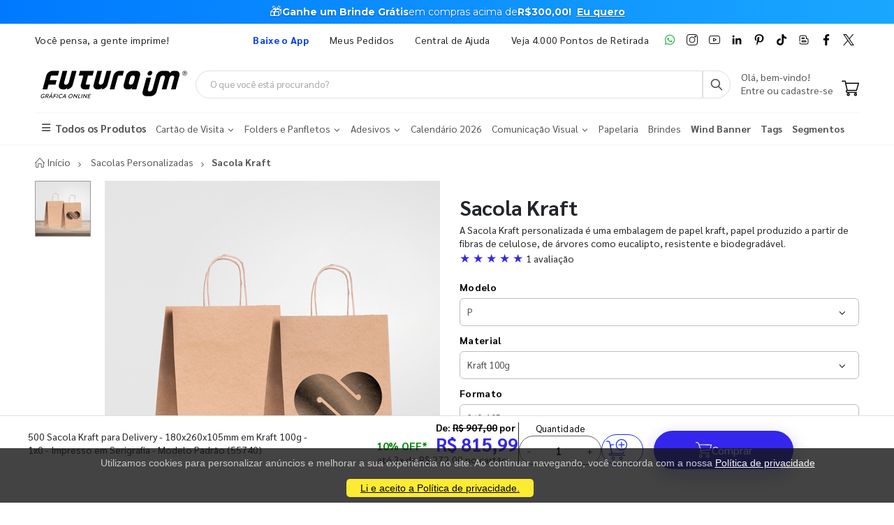

--- FILE ---
content_type: text/html; charset=utf-8
request_url: https://www.futuraim.com.br/produto/sacola-kraft/55740
body_size: 21381
content:
<!DOCTYPE html><html lang=pt><head><meta charset=utf-8><meta name=mobile-web-app-capable content=yes><meta name=apple-mobile-web-app-status-bar-style content=black><link rel="shortcut icon" href=/icones/135/favicon.png type=image/x-icon><link rel=manifest href=/icones/135/manifest.webmanifest><link rel=apple-touch-icon href=/icones/135/apple-touch-icon.png><link rel=apple-touch-icon sizes=57x57 href=/icones/135/apple-touch-icon-57x57.png><link rel=apple-touch-icon sizes=72x72 href=/icones/135/apple-touch-icon-72x72.png><link rel=apple-touch-icon sizes=76x76 href=/icones/135/apple-touch-icon-76x76.png><link rel=apple-touch-icon sizes=114x114 href=/icones/135/apple-touch-icon-114x114.png><link rel=apple-touch-icon sizes=120x120 href=/icones/135/apple-touch-icon-120x120.png><link rel=apple-touch-icon sizes=144x144 href=/icones/135/apple-touch-icon-144x144.png><link rel=apple-touch-icon sizes=152x152 href=/icones/135/apple-touch-icon-152x152.png><link rel=apple-touch-icon sizes=180x180 href=/icones/135/apple-touch-icon-180x180.png><link rel=apple-touch-icon-precomposed sizes=57x57 href=/icones/135/apple-touch-icon-57x57.png><link rel=apple-touch-icon-precomposed sizes=114x114 href=/icones/135/apple-touch-icon-114x114.png><link rel=apple-touch-icon-precomposed sizes=72x72 href=/icones/135/apple-touch-icon-72x72.png><link rel=apple-touch-icon-precomposed sizes=144x144 href=/icones/135/apple-touch-icon-144x144.png><link rel=apple-touch-icon-precomposed sizes=120x120 href=/icones/135/apple-touch-icon-120x120.png><link rel=apple-touch-icon-precomposed sizes=76x76 href=/icones/135/apple-touch-icon-76x76.png><link rel=apple-touch-icon-precomposed sizes=152x152 href=/icones/135/apple-touch-icon-152x152.png><link rel=icon type=image/png href=/icones/135/favicon.png><link rel=icon type=image/svg+xml href=/icones/135/favicon.svg><link rel=icon type=image/png href=/icones/135/favicon-96x96.png sizes=96x96><link rel=icon type=image/png href=/icones/135/favicon-128.png sizes=128x128><link rel=icon type=image/png href=/icones/135/favicon-196x196.png sizes=196x196><link rel=icon type=image/png sizes=192x192 href=/icones/135/android-icon-192x192.png><meta name=application-name content=FuturaIM><meta name=theme-color content=#ffffff><meta name=msapplication-TileColor content=#FFF><meta name=msapplication-TileImage content=/icones/135/mstile-144x144.png><meta name=msapplication-square70x70logo content=/icones/135/mstile-70x70.png><meta name=msapplication-square150x150logo content=/icones/135/mstile-150x150.png><meta name=msapplication-wide310x150logo content=/icones/135/mstile-310x150.png><meta name=msapplication-square310x310logo content=/icones/135/mstile-310x310.png><title>Sacola Kraft | FuturaIM</title><link rel=canonical href=https://www.futuraim.com.br/produto/sacola-kraft><meta property=product:price:currency content=BRL><meta property=og:availability content="in stock"><meta property=product:retailer_item_id content=55740><meta property=product:price:amount content=815.99><script async src="https://www.googletagmanager.com/gtag/js?id=G-7G7F2NL3F2"></script><script>window.dataLayer=window.dataLayer||[];function gtag(){dataLayer.push(arguments);}
gtag('js',new Date());gtag('config','G-7G7F2NL3F2');</script><script>(function(w,d,s,l,i){w[l]=w[l]||[];w[l].push({'gtm.start':new Date().getTime(),event:'gtm.js'});var f=d.getElementsByTagName(s)[0],j=d.createElement(s),dl=l!='dataLayer'?'&l='+l:'';j.async=true;j.src='https://www.googletagmanager.com/gtm.js?id='+i+dl;f.parentNode.insertBefore(j,f);})(window,document,'script','dataLayer','GTM-NMLTFRS');</script><script>(function(w,d,t,r,u){var f,n,i;w[u]=w[u]||[],f=function(){var o={ti:"148013443"};o.q=w[u],w[u]=new UET(o),w[u].push("pageLoad")},n=d.createElement(t),n.src=r,n.async=1,n.onload=n.onreadystatechange=function(){var s=this.readyState;s&&s!=="loaded"&&s!=="complete"||(f(),n.onload=n.onreadystatechange=null)},i=d.getElementsByTagName(t)[0],i.parentNode.insertBefore(n,i)})(window,document,"script","//bat.bing.com/bat.js","uetq");</script><link rel=preconnect href=https://fonts.googleapis.com><link rel=preconnect href=https://fonts.gstatic.com crossorigin><link href="https://fonts.googleapis.com/css?family=Sarabun:400,700&amp;display=swap" rel=stylesheet><link rel=stylesheet href=https://cdnjs.cloudflare.com/ajax/libs/font-awesome/6.4.0/css/all.min.css integrity="sha512-iecdLmaskl7CVkqkXNQ/ZH/XLlvWZOJyj7Yy7tcenmpD1ypASozpmT/E0iPtmFIB46ZmdtAc9eNBvH0H/ZpiBw==" crossorigin=anonymous referrerpolicy=no-referrer><link rel=stylesheet href=https://cdn.jsdelivr.net/npm/bootstrap@4.4.1/dist/css/bootstrap.min.css integrity=sha384-Vkoo8x4CGsO3+Hhxv8T/Q5PaXtkKtu6ug5TOeNV6gBiFeWPGFN9MuhOf23Q9Ifjh crossorigin=anonymous><link rel=stylesheet href=/lib/jquery-toast-plugin/jquery.toast.min.css><link rel=stylesheet href="/assets/css/site-fut.min.css?v=YSuDtez2j1Z2_gS6PzF6FmLBkmPxwwUPE4MUvUU_ANw"><link rel=stylesheet href=/lib/jquery.bootstrap-touchspin/jquery.bootstrap-touchspin.min.css><link rel=stylesheet href="/css/produto-geral.css?v=H0nORWm1ftKFSHDYHi85Y8c9mxPBsxSIgOIhPF6Gji8"><meta name=viewport content="width=device-width, initial-scale=1"><meta name=format-detection content="telephone=no"><meta name=description content="A Sacola Kraft personalizada é uma embalagem de papel kraft, papel produzido a partir de fibras de celulose, de árvores como eucalipto, resistente e biodegradável."><meta property=og:url content="https://www.futuraim.com.br/produto/sacola-kraft?id=55740"><meta property=og:title content="Sacola Kraft"><meta property=og:description content="A Sacola Kraft personalizada é uma embalagem de papel kraft, papel produzido a partir de fibras de celulose, de árvores como eucalipto, resistente e biodegradável."><meta property=og:image content=https://wbl.blob.core.windows.net/sku/55740/135/500-sacola-kraft-para-delivery-180x105x260mm-em-kraft-100g-1x0-sem-enobrecimento-faca-padrao-sem-impressao-nas-laterais_55740.jpg><meta property=og:image:alt content="Sacola Kraft"><meta property=og:type content=website><meta name=robots content=index><meta name=googlebot content=index><meta name=kdt:page><script>!function(f,b,e,v,n,t,s){if(f.fbq)return;n=f.fbq=function(){n.callMethod?n.callMethod.apply(n,arguments):n.queue.push(arguments)};if(!f._fbq)f._fbq=n;n.push=n;n.loaded=!0;n.version='2.0';n.queue=[];t=b.createElement(e);t.async=!0;t.src=v;s=b.getElementsByTagName(e)[0];s.parentNode.insertBefore(t,s)}(window,document,'script','https://connect.facebook.net/en_US/fbevents.js');</script><body><script src=//cdn.pn.vg/sites/e24d53ff-5641-4c46-b308-59a2dc13519e.js async></script><noscript><iframe src="https://www.googletagmanager.com/ns.html?id=GTM-NMLTFRS" height=0 width=0 style=display:none;visibility:hidden title="Google Tag Manager"></iframe></noscript><div class=page-wrapper><div class=alerta-home><link href="https://fonts.googleapis.com/css2?family=Montserrat:wght@400;700&amp;display=swap" rel=stylesheet><style>.topo-destaque{height:34px;overflow:hidden;font-family:'Montserrat',sans-serif;text-align:center;position:relative;font-size:14px}.topo-slide{height:34px;display:flex;justify-content:center;align-items:center;gap:6px;white-space:nowrap;color:#ffffff;background:linear-gradient( 270deg,#00b3ff,#55ccff,#1aa7ff,#007aff,#0b2cff,#007aff,#1aa7ff,#55ccff,#00b3ff );background-size:800% 800%;animation:gradientMove 10s ease infinite}.topo-slide .emoji{font-size:18px;line-height:1;display:inline-flex;align-items:center}.topo-slide .text{display:flex;align-items:center;gap:4px}.topo-slide,.topo-slide a,.topo-slide b,.topo-slide span{text-shadow:0 1px 2px rgba(0,0,0,.4)}.cta-link{font-size:14px !important;font-weight:700;color:inherit;text-decoration:underline;text-underline-offset:2px;margin-left:8px}.cta-link:hover,.cta-link:focus,.cta-link:active,.cta-link:visited{color:inherit}.topo-slide b{font-weight:700}@keyframes gradientMove{0%{background-position:0 50%}50%{background-position:100% 50%}100%{background-position:0 50%}}</style><div class=topo-destaque><div class=topo-slide><span class=emoji aria-hidden=true>🎁</span><div class=text><b>Ganhe um Brinde Grátis</b> <span>em compras acima de</span> <b>R$300,00!</b> <a href=https://www.futuraim.com.br/lp/brinde-gratis class=cta-link>Eu quero</a></div></div></div></div><header class=header id=header-main><div class=header-top><div class=container><div class="header-left d-none d-sm-block"><p class=top-message>Você pensa, a gente imprime!</div><div class="header-right header-dropdowns ml-0 ml-sm-auto w-sm-100"><div class="header-dropdown dropdown-expanded d-none d-lg-block mr-4"><a href=#>Links</a><div class=header-menu><ul><li><a href=/baixe-o-app name=popover data-img=https://wbl.blob.core.windows.net/img/apps/qrcode_app_futuraim.jpg> <span style=color:#0037ff class=font-weight-bold> Baixe o App </span> </a><li><a href=/meus-pedidos>Meus Pedidos </a><li><a href=/duvidas-frequentes rel=noopener target=_blank title="Central de Ajuda">Central de Ajuda</a><li><a href=/balcoes-de-retirada target=_blank>Veja 4.000 Pontos de Retirada</a></ul></div></div><div class="social-icons icons-social"><a href=https://wa.me/551146747676 rel=noopener class="social-icon social-whatsapp icon-header" target=_blank title=WhatsApp> <img src=https://wbl.blob.core.windows.net/public/icon-whatsapp.png class=whatsapp width=16 height=16 alt=WhatsApp title=WhatsApp> </a> <a href="https://www.instagram.com/graficafuturaim/" rel=noopener class="social-icon social-instagram icon-header" target=_blank title=Instagram> <img src=https://wbl.blob.core.windows.net/public/icon-instagram.png width=16 height=16 alt=Instagram title=Instagram> </a> <a href=https://www.youtube.com/channel/UChH0fU0eh25bTluG6Npi8ZQ rel=noopener class="social-icon social-youtube icon-header" target=_blank title=YouTube> <img src=https://wbl.blob.core.windows.net/public/icon-youtube.png width=16 height=16 alt=Youtube title=YouTube> </a> <a href="https://www.linkedin.com/company/futura-imbativel/" rel=noopener class="social-icon social-linkedin icon-header" target=_blank title=LinkedIn> <img src=https://wbl.blob.core.windows.net/public/icon-linkedin.png width=16 height=16 alt=Linkedin title=LinkedIn> </a> <a href="https://br.pinterest.com/graficafuturaim/" rel=noopener class="social-icon social-pinterest icon-header" target=_blank title=Pinterest> <img src=https://wbl.blob.core.windows.net/public/icon-pinterest.png width=16 height=16 alt=Pinterest title=Pinterest> </a> <a href=https://www.tiktok.com/@graficafuturaim rel=noopener class="social-icon social-tiktok icon-header" target=_blank title=TikTok> <img src=https://wbl.blob.core.windows.net/public/icon-tik-tok.png width=16 height=16 alt=TikTok title=TikTok> </a> <a href=/blog class="social-icon social-blog icon-header" target=_blank title=Blog> <img src=https://wbl.blob.core.windows.net/public/icon-blog.png width=16 height=16 alt=Blog title=Blog> </a> <a href=https://www.facebook.com/graficafuturaim rel=noopener class="social-icon social-facebook icon-header" target=_blank title=Facebook> <img src=https://wbl.blob.core.windows.net/public/icon-facebook.png width=16 height=16 alt=Facebook title=Facebook> </a> <a href=https://twitter.com/graficafuturaim rel=noopener class="social-icon social-twitter icon-header" target=_blank title=Twitter> <img src=https://wbl.blob.core.windows.net/public/icon-twitter.png width=16 height=16 alt=Twitter title=Twitter> </a></div></div></div></div><div class=header-middle id=header-middle><div class=container><div class="header-left w-auto pl-0"><button class="mobile-menu-toggler text-primary mr-2" type=button title=Menu> <i class=icon-menu></i> </button> <a href="/" class=logo-fut> <img src=https://wbl.blob.core.windows.net/public/logo-futuraim.svg width=220 height=70 alt="Logo FuturaIM" title="Logo FuturaIM"> </a></div><div class="header-middle w-lg-max pr-4"><div class="header-icon header-icon header-search header-search-inline header-search-category w-lg-max"><a href=# class=search-toggle role=button title=Buscar> <i class=icon-search-3></i> </a><div class=header-search-wrapper><input type=search class=form-control name=input-query id=input-query placeholder="O que você está procurando?" required> <button class="btn icon-search-3 p-0" type=submit id=btn_search name=Buscar aria-label=Busca></button></div><div class=box-query><div class=row><div class="col-md-12 w-100"><div id=loader-busca class=bounce-loader><div class=bounce1></div><div class=bounce2></div><div class=bounce3></div></div></div></div><div id=box-result-pesquisa></div><div id=termos-mais-buscados-container></div></div></div></div><div class="header-right w-auto align-items-end"><div nao-autenticado class="header-icon p-0 pb-1"><div class="login-box-content d-block"><span class=text-body> Olá, bem-vindo! </span><p><a href=/login> <span class=text-body> Entre ou cadastre-se </span> </a></div></div><div class="dropdown cart-dropdown"><a href=/carrinho class="dropdown-toggle dropdown-arrow d-flex pb-1" aria-haspopup=true aria-expanded=false data-display=static aria-label=Carrinho> <img src=https://wbl.blob.core.windows.net/public/icon-carrinho.svg width=25 height=25 alt=Carrinho title=Carrinho> <span id=cart_count class="cart-count badge-circle d-none">0</span> </a></div></div></div></div><div class=header-bottom><div class=container><nav class=menu-novo><ul><li class=departamento-menu><a href=# data-id=-2 class=all-departamentos> <span> <i class="fas fa-bars" aria-hidden=true></i> Todos os Produtos </span> </a><div class="menu-novo-items todos" data-id=-2></div><li class=departamento-menu><a href=# data-id=1 class=departamentos> <span> Cart&#xE3;o de Visita <i class="fas fa-chevron-down" aria-hidden=true></i> </span> </a><div class=menu-novo-items data-id=1></div><li class=departamento-menu><a href=# data-id=2 class=departamentos> <span> Folders e Panfletos <i class="fas fa-chevron-down" aria-hidden=true></i> </span> </a><div class=menu-novo-items data-id=2></div><li class=departamento-menu><a href=# data-id=3 class=departamentos> <span> Adesivos <i class="fas fa-chevron-down" aria-hidden=true></i> </span> </a><div class=menu-novo-items data-id=3></div><li class=departamento-menu><a href=/lp/calendario-2026 data-id=4> <span> Calend&#xE1;rio 2026 </span> </a><div class=menu-novo-items data-id=4></div><li class=departamento-menu><a href=# data-id=13 class=departamentos> <span> Comunica&#xE7;&#xE3;o Visual <i class="fas fa-chevron-down" aria-hidden=true></i> </span> </a><div class=menu-novo-items data-id=13></div><li class=departamento-menu><a href=/papelaria-personalizada data-id=11> <span> Papelaria </span> </a><div class=menu-novo-items data-id=11></div><li class=departamento-menu><a href=/brindes data-id=5> <span> Brindes </span> </a><div class=menu-novo-items data-id=5></div><li class=departamento-menu><a href=/wind-banner> <span class=font-weight-bold> Wind Banner </span> </a><li class=departamento-menu><a href=/lp/tag-personalizada> <span class=font-weight-bold> Tags </span> </a><li class=departamento-menu><a href=/lp/segmentos> <span class=font-weight-bold> Segmentos </span> </a></ul></nav></div></div></header><div id=box-modal></div><main class=main><script>window.dataLayer=window.dataLayer||[];window.dataLayer.push({"event":"view_item","ecommerce":{"currency":"BRL","value":815.99,"items":[{"item_id":"55740","item_name":"500 Sacola Kraft para Delivery - 180x260x105mm em Kraft 100g - 1x0 - Impresso em Serigrafia - Modelo Padrão","item_category":"Sacola Kraft","price":815.99,"item_brand":"FuturaIM"}]},"value":815.99,"items":[{"id":"55740","google_business_vertical":"retail"}]});</script><script type=application/ld+json>{"@context":"https://schema.org/","@type":"Product","name":"Sacola Kraft","image":["https://wbl.blob.core.windows.net/sku/55740/135/500-sacola-kraft-para-delivery-180x105x260mm-em-kraft-100g-1x0-sem-enobrecimento-faca-padrao-sem-impressao-nas-laterais_55740.jpg"],"description":"A Sacola Kraft personalizada é uma embalagem de papel kraft, papel produzido a partir de fibras de celulose, de árvores como eucalipto, resistente e biodegradável. 55740 - 500 Sacola Kraft para Delivery - 180x260x105mm em Kraft 100g - 1x0 - Impresso em Serigrafia - Modelo Padrão","sku":55740,"brand":{"@type":"Brand","name":"FuturaIM"},"offers":{"@type":"Offer","priceCurrency":"BRL","price":"815.99","availability":"https://schema.org/InStock","url":"https://www.futuraim.com.br/produto/sacola-kraft?id=55740"},"review":[{"@type":"Review","author":{"@type":"Person","name":"ROBERTO********"},"datePublished":"2025-08-07","reviewBody":"Cliente não deixou comentário, apenas a avaliação.","reviewRating":{"@type":"Rating","ratingValue":5,"bestRating":5,"worstRating":1}}],"aggregateRating":{"@type":"AggregateRating","ratingValue":"5","reviewCount":1}}</script><script type=application/ld+json>{"@context":"https://schema.org/","@type":"Service","name":"Designer IMbatível","description":"Criação profissional de arte para seu material gráfico.","provider":{"@type":"Organization","name":"FuturaIM"},"serviceType":"Designer IMbatível","offers":{"@type":"Offer","price":"45.99","priceCurrency":"BRL","availability":"https://schema.org/InStock","url":"/criacao-de-arte"}}</script><script type=application/ld+json>{"@context":"https://schema.org/","@type":"Service","name":"Checagem IMbatível","description":"Checagem profissional do seu arquivo antes da produção.","provider":{"@type":"Organization","name":"FuturaIM"},"serviceType":"Checagem IMbatível","offers":{"@type":"Offer","price":"16.99","priceCurrency":"BRL","availability":"https://schema.org/InStock","url":"/checagem-imbativel"}}</script><div typeof=schema:Product><div rel=schema:review><div typeof=schema:Review><div rel=schema:reviewRating><div typeof=schema:Rating><div property=schema:ratingValue content=5></div><div property=schema:bestRating content=5></div></div></div><div rel=schema:author><div typeof=schema:Person><div property=schema:name content="ROBERTO FASCINA DE OLIVEIRA"></div></div></div></div></div><div rel=schema:aggregateRating><div typeof=schema:AggregateRating><div property=schema:reviewCount content=1></div><div property=schema:ratingValue content=5></div></div></div><div rel=schema:image resource=https://wbl.blob.core.windows.net/sku/55740/135/500-sacola-kraft-para-delivery-180x105x260mm-em-kraft-100g-1x0-sem-enobrecimento-faca-padrao-sem-impressao-nas-laterais_55740.jpg></div><div property=schema:name content="Sacola Kraft"></div><div property=schema:description content="A Sacola Kraft personalizada é uma embalagem de papel kraft, papel produzido a partir de fibras de celulose, de árvores como eucalipto, resistente e biodegradável."></div><div rel=schema:brand><div typeof=schema:Brand><div property=schema:name content=FuturaIM></div></div></div><div rel=schema:offers><div typeof=schema:Offer><div property=schema:price content=815.99></div><div property=schema:availability content=https://schema.org/InStock></div><div property=schema:priceCurrency content=BRL></div><div property=schema:priceValidUntil datatype=xsd:date content=2026-04-21></div><link property=schema:url href="https://www.futuraim.com.br/produto/sacola-kraft?id=55740"></div></div><div property=schema:sku content=55740></div></div><div id=produtoGeral><div class=container><nav aria-label=breadcrumb class=breadcrumb-nav><ol class=breadcrumb itemscope itemtype=https://schema.org/BreadcrumbList><li class=breadcrumb-item itemprop=itemListElement itemscope itemtype=https://schema.org/ListItem><a href="/" title="Home page" itemprop=item> <i class=icon-home></i> <span itemprop=name>Início</span> <span class=sr-only>Início</span> </a><meta itemprop=position content=1><li class=breadcrumb-item itemprop=itemListElement itemscope itemtype=https://schema.org/ListItem><a href=https://www.futuraim.com.br/sacolas-personalizadas itemprop=item> <span itemprop=name>Sacolas Personalizadas</span> </a><meta itemprop=item content=https://www.futuraim.com.br/sacolas-personalizadas><meta itemprop=position content=2><li class="breadcrumb-item active" itemprop=itemListElement itemscope itemtype=https://schema.org/ListItem><span itemprop=name>Sacola Kraft</span><meta itemprop=item content="https://www.futuraim.com.br/produto/sacola-kraft?id=55740"><meta itemprop=position content=3></ol></nav></div><div class=produtoGeral-page><form method=post id=formProduto class=mb-0><input type=hidden name=ProdutoId id=ProdutoId value=55740> <input type=hidden name=Quantidade value=1> <input type=hidden name=Largura value=0> <input type=hidden name=Altura value=0> <input type=hidden name=VariacaoCorId id=VariacaoCorId> <input type=hidden name=FlagChecagemProfissional id=FlagChecagemProfissional value=false> <input type=hidden id=ValorChecagemProfissional name=ValorChecagemProfissional value=16,99> <input type=hidden id=ChecagemProfissionalId name=ChecagemProfissionalId value=2> <input type=hidden name=FlagCriacaoArte id=FlagCriacaoArte value=false> <input type=hidden id=CriacaoArteId name=CriacaoArteId value=2> <input type=hidden id=ValorCriacaoArte name=ValorCriacaoArte value=45,99> <input type=hidden id=GrupoSku name=GrupoSku value="Sacola Kraft"> <input type=hidden id=GrupoSkuId name=GrupoSkuId value=1493> <input type=hidden id=FlagAceiteRegulamentoCriacaoArte name=FlagAceiteRegulamentoCriacaoArte value=false> <input type=hidden id=NumeroAcabamentosObrigatorios value=0><div class=container><div class="lock-section row"><div class="col-12 col-md-6"><div class=lock-img-sticky><div class=row><div class=col-md-2><div class=product-thumbs id=product-thumbs><div class="product-thumb active" data-type=imagem data-src=https://wbl.blob.core.windows.net/cdn/135/500-sacola-kraft-para-delivery-180x260x105mm-em-kraft-100g-1x0-impresso-em-serigrafia-modelo-padrao-169719.jpg><img width=80 height=80 src=https://wbl.blob.core.windows.net/cdn/135/500-sacola-kraft-para-delivery-180x260x105mm-em-kraft-100g-1x0-impresso-em-serigrafia-modelo-padrao-169719.jpg alt="Sacola Kraft para Delivery" title="Sacola Kraft para Delivery"></div></div></div><div class=col-md-10><div class=product-image id=product-main-media><img src=https://wbl.blob.core.windows.net/cdn/135/500-sacola-kraft-para-delivery-180x260x105mm-em-kraft-100g-1x0-impresso-em-serigrafia-modelo-padrao-169719.jpg alt="Sacola Kraft para Delivery" title="Sacola Kraft para Delivery" width=500 height=500 id=main-img fetchpriority=high></div><div class=row-cards-infos><div class=card-infos><a href=/lp/garanta-a-producao-no-mesmo-dia target=_blank aria-label="Saiba mais sobre produção no mesmo dia" title="Saiba mais sobre produção no mesmo dia"><div class=card-with-img><img src=https://wbl.blob.core.windows.net/img/images/icone-agil.svg alt="Vantagens enviando seu arquivo até as 22h" width=60 height=49><div class=infos-card><p>Pedido Urgente?<div>Arquivo aprovado at&#xE9; as 22h garante o in&#xED;cio da produ&#xE7;&#xE3;o no mesmo dia.</div></div></div></a></div><div class=card-infos><a href=/futura-lovers target=_blank aria-label="Conheça o programa de pontos da FuturaIM" title="Conheça o programa de pontos da FuturaIM"><div class=card-with-img><img src=https://wbl.blob.core.windows.net/img/images/icone-pontos-lovers.svg alt="Programa de pontos da FuturaIM" width=60 height=49><div class=infos-card><p>Seja um Futura Lovers<div>Acumule pontos e troque por descontos nas pr&#xF3;ximas compras.</div></div></div></a></div></div></div></div></div></div><div class="col-12 col-md-6"><div class="lock-content product-single-details"><h1 class=product-title>Sacola Kraft</h1><p class=mb-0>A Sacola Kraft personalizada &#xE9; uma embalagem de papel kraft, papel produzido a partir de fibras de celulose, de &#xE1;rvores como eucalipto, resistente e biodegrad&#xE1;vel.<div class="avaliacoes scroll-to-reviews" tabindex=0 role=button aria-label="Ir para avaliações" title="Ver todas as avaliações" style=cursor:pointer><span class="text-padrao font-larger">★ ★ ★ ★ ★ </span> <span>1 avaliação</span></div><div class=mt-2><div class=selects-produto><label for=modelo-select>Modelo</label><div class=select-custom><select class=form-control id=modelo-select data-type=Modelo onchange=trocarProdutoPorUrl(this.value)><option value="/produto/sacola-kraft?id=55753"> G <option value="/produto/sacola-kraft?id=55745"> M <option value="/produto/sacola-kraft?id=55737" selected> P </select></div><div style=display:none aria-hidden=true><a href="/produto/sacola-kraft?id=55753" title="Ver produto no Modelo G" tabindex=-1>G</a> <a href="/produto/sacola-kraft?id=55745" title="Ver produto no Modelo M" tabindex=-1>M</a> <a href="/produto/sacola-kraft?id=55737" title="Ver produto no Modelo P" tabindex=-1>P</a></div><label for=material-select>Material</label><div class=select-custom><select class=form-control id=material-select data-type=Material onchange=trocarProdutoPorUrl(this.value)><option value="/produto/sacola-kraft?id=55738" selected> Kraft 100g </select></div><div style=display:none aria-hidden=true><a href="/produto/sacola-kraft?id=55738" title="Ver produto no Material Kraft 100g" tabindex=-1>Kraft 100g</a></div><label for=formato-select>Formato</label><div class=select-custom><select class=form-control id=formato-select data-type=Formato onchange=trocarProdutoPorUrl(this.value)><option value="/produto/sacola-kraft?id=55738" selected> 260x105mm </select></div><div style=display:none aria-hidden=true><a href="/produto/sacola-kraft?id=55738" title="Ver produto no Formato 260x105mm" tabindex=-1>260x105mm</a></div><span>Cor</span><div class=btn-group role=group aria-label=Cor><button type=button class="btn active no-pointer" title="Ver produto com Cor 1x0 - Impressão 1 cor" aria-current="&#34;true&#34;" disabled> 1x0 - Impress&#xE3;o 1 cor </button></div><div style=display:none aria-hidden=true><a href="/produto/sacola-kraft?id=55738" title="Ver produto no Cor 1x0 - Impressão 1 cor" tabindex=-1>1x0 - Impress&#xE3;o 1 cor</a></div><span>Enobrecimento</span><div class=btn-group role=group aria-label=Enobrecimento><button type=button class="btn active no-pointer" title="Ver produto com Enobrecimento Impresso em Serigrafia" aria-current="&#34;true&#34;" disabled> Impresso em Serigrafia </button></div><div style=display:none aria-hidden=true><a href="/produto/sacola-kraft?id=55737" title="Ver produto no Enobrecimento Impresso em Serigrafia" tabindex=-1>Impresso em Serigrafia</a></div><span>Acabamento</span><div class=btn-group role=group aria-label=Acabamento><button type=button class="btn active no-pointer" title="Ver produto com Acabamento Modelo Padrão" aria-current="&#34;true&#34;" disabled> Modelo Padr&#xE3;o </button></div><div style=display:none aria-hidden=true><a href="/produto/sacola-kraft?id=55738" title="Ver produto no Acabamento Modelo Padrão" tabindex=-1>Modelo Padr&#xE3;o</a></div><div class="alert alert-danger mt-1 font-small d-none" id=error></div><span class="mt-1 text-dark">Escolha a quantidade</span><table class="table table-bordered table-hover" id=table-variacoes><thead><tr class=header-table><th scope=col>Quantidade<th scope=col>Valor por unidade<th scope=col>Valor Total<tbody><tr class="table-row cursor-pointer" onclick="trocarProduto('sacola-kraft',55737)"><td class=align-middle><div class=form-check><label for=50 class=sr-only> Selecionar 50 unidades </label> <input id=50 type=radio class=mr-2 name=qtd-sku> 50 unidades</div><td class=align-middle><small> R$ 3,54/un</small><td class=align-middle>R$ 176,99<tr class="table-row cursor-pointer" onclick="trocarProduto('sacola-kraft',55738)"><td class=align-middle><div class=form-check><label for=100 class=sr-only> Selecionar 100 unidades </label> <input id=100 type=radio class=mr-2 name=qtd-sku> 100 unidades</div><td class=align-middle><small> R$ 2,38/un</small><td class=align-middle>R$ 237,99<tr class="table-row cursor-pointer" onclick="trocarProduto('sacola-kraft',55739)"><td class=align-middle><div class=form-check><label for=250 class=sr-only> Selecionar 250 unidades </label> <input id=250 type=radio class=mr-2 name=qtd-sku> 250 unidades</div><td class=align-middle><small> R$ 1,83/un</small><td class=align-middle>R$ 456,99<tr class=table-row><td class=align-middle><div class=form-check><label for=500 class=sr-only> Selecionar 500 unidades </label> <input id=500 type=radio class="mr-2 radio_blue" name=qtd-sku value=Preco checked> 500 unidades</div><td class=align-middle><small> R$ 1,64/un</small><td class=align-middle>R$ 815,99<tr class="table-row cursor-pointer" onclick="trocarProduto('sacola-kraft',55741)"><td class=align-middle><div class=form-check><label for=1000 class=sr-only> Selecionar 1000 unidades </label> <input id=1000 type=radio class=mr-2 name=qtd-sku> 1.000 unidades</div><td class=align-middle><small> R$ 1,54/un</small><td class=align-middle>R$ 1.539,99<tr class="table-row cursor-pointer" onclick="trocarProduto('sacola-kraft',55742)"><td class=align-middle><div class=form-check><label for=3000 class=sr-only> Selecionar 3000 unidades </label> <input id=3000 type=radio class=mr-2 name=qtd-sku> 3.000 unidades</div><td class=align-middle><small> R$ 1,19/un</small><td class=align-middle>R$ 3.555,99<tr class="table-row cursor-pointer" onclick="trocarProduto('sacola-kraft',55743)"><td class=align-middle><div class=form-check><label for=5000 class=sr-only> Selecionar 5000 unidades </label> <input id=5000 type=radio class=mr-2 name=qtd-sku> 5.000 unidades</div><td class=align-middle><small> R$ 1,14/un</small><td class=align-middle>R$ 5.681,99<tr class="table-row cursor-pointer" onclick="trocarProduto('sacola-kraft',55744)"><td class=align-middle><div class=form-check><label for=10000 class=sr-only> Selecionar 10000 unidades </label> <input id=10000 type=radio class=mr-2 name=qtd-sku> 10.000 unidades</div><td class=align-middle><small> R$ 1,09/un</small><td class=align-middle>R$ 10.882,99</table></div><div class="row mt-2" id=servicos-adicionais><div class="col-md-6 col-12"><label class=card-designer-novo itemscope itemtype=https://schema.org/Service> <input type=checkbox id=chk_deslogado class="visually-hidden chk_deslogado" onclick="openModalLogin('/produto/sacola-kraft?id=55740')"><div class=card-designer-novo-bar></div><div class=card-designer-novo-content><div class=card-designer-novo-grid><div class=card-designer-novo-imgbox><img src=https://wbl.blob.core.windows.net/img/images/icon_design.svg alt="Designer IMbatível" class=card-designer-novo-img width=46 height=46></div><div class=card-designer-novo-titlebox><span class=card-designer-novo-badge>NOVO</span> <span class=card-designer-novo-title>Designer IMbat&#xED;vel</span> <span class=card-designer-novo-desc>Não tenho o arquivo, preciso de criação profissional.</span><div class=card-designer-novo-preco>R$ 45,99 <strong>*</strong> <a href=/criacao-de-arte target=_blank aria-label="Saiba mais sobre as regras de criação de arte" class=popover-instrucoes-criacao-arte data-texto="Observação: estão inclusas 2 alterações sem custo. A partir da 3ª alteração, será cobrado o valor de R$ 18,99 por alteração adicional."> <i class="fas fa-info-circle info-preco"></i> </a></div></div></div></div></label></div><div class="col-md-6 col-12"><label class=card-checagem-novo itemscope itemtype=https://schema.org/Service> <input type=checkbox id=chk_deslogado_checagem class="visually-hidden chk_deslogado" onclick="openModalLogin('/produto/sacola-kraft?id=55740')"><div class=card-checagem-novo-bar></div><div class=card-checagem-novo-content><div class=card-checagem-novo-grid><div class=card-checagem-novo-imgbox><img src=https://wbl.blob.core.windows.net/img/images/icon_checagem.svg alt="Checagem IMbatível" class=card-checagem-novo-img width=46 height=46></div><div class=card-checagem-novo-titlebox><span class=card-checagem-novo-title>Checagem IMbat&#xED;vel</span> <span class=card-checagem-novo-desc>Já tenho o arquivo mas quero uma conferência profissional.</span><div class=card-checagem-novo-preco>R$ 16,99 <a href=/checagem-imbativel target=_blank title="Saiba mais nosso o nosso serviço de Checagem IMbatível"> <i class="fas fa-info-circle info-preco"></i> </a></div></div></div></div></label></div></div><div class=mt-2><h2 class="mb-0 border-bottom">Especificações do Produto</h2><table class="table table-borderless resumo-tabela"><tbody><tr><th scope=row>Prazo de produção<td><strong class=text-blue> 5 dias &#xFA;teis + frete <a href=/politica-de-entrega target=_blank title="Verifique as condições de entrega"> <i class="fas fa-info-circle" aria-hidden=true></i> <span class=sr-only>Verifique as condições de entrega</span> </a> </strong><tr><th scope=row>Material<td>Kraft 100g<tr><th scope=row>Formato<td>260x105mm<tr><th scope=row>Formato Aberto<td>180x260mm<tr><th scope=row>Cor de Impressão<td>1x0 - Impress&#xE3;o 1 cor<tr><th scope=row>Enobrecimento<td>Impresso em Serigrafia<tr><th scope=row>Acabamento<td>Modelo Padr&#xE3;o</table></div><div class=gabarito-card><div class=gabarito-titulo>Utilize o gabarito <button type=button class="btn btn-link p-0" data-toggle=modal data-target=#modalGabarito title="Saiba como utilizar os nossos gabaritos" aria-label="Saiba como utilizar os nossos gabaritos"> <i class="fas fa-info-circle" aria-hidden=true></i> <span class=sr-only>Saiba como utilizar os nossos gabaritos</span> </button></div><div class=gabarito-icones><div class=gabarito-item><a href=https://wbl.blob.core.windows.net/files/gabaritos/sacola%20kraft%20delivery%20personalizado%20-%20impress%C3%A3o%20frente%20silk%20180x105x260mm%20em%20kraft%2080g%20-%201x0.ai target=_blank title="Download do gabarito Illustrator" rel=noopener aria-label="Download do gabarito Illustrator"><div class=gabarito-icon><img src=https://wbl.blob.core.windows.net/img/images/icone-Illustrator-color.svg alt="Gabarito em formato Illustrator" title="Gabarito em formato Illustrator" height=70 width=70 class=bw-hover></div>Illustrator </a></div><div class=gabarito-item><a href=https://wbl.blob.core.windows.net/files/gabaritos/sacola%20kraft%20delivery%20personalizado%20-%20impress%C3%A3o%20frente%20silk%20180x105x260mm%20em%20kraft%2080g%20-%201x0.cdr target=_blank title="Download do gabarito Corel Draw" rel=noopener aria-label="Download do gabarito Corel Draw"><div class=gabarito-icon><img src=https://wbl.blob.core.windows.net/img/images/icone-CoreDraw-color.svg alt="Gabarito em formato Corel Draw" title="Gabarito em formato Corel Draw" height=70 width=70 class=bw-hover></div>Corel Draw </a></div><div class=gabarito-item><a href=https://wbl.blob.core.windows.net/files/gabaritos/sacola%20kraft%20delivery%20personalizado%20-%20impress%C3%A3o%20frente%20silk%20180x105x260mm%20em%20kraft%2080g%20-%201x0.pdf target=_blank title="Download do gabarito PDF" rel=noopener aria-label="Download do gabarito PDF"><div class=gabarito-icon><img src=https://wbl.blob.core.windows.net/img/images/icone-Adobe-color.svg alt="Gabarito em formato PDF" title="Gabarito em formato PDF" height=70 width=70 class=bw-hover></div>PDF </a></div></div></div><div class="box-frete mt-2"><p class="mb-0 h5">Consultar frete e prazo de entrega<div class="box-frete-sku mt-1"><div class=input-group><input type=text name=Cep id=cepSku class="form-control form-control-sm cep-sku col-6" placeholder="Digite seu CEP: 00000-000" aria-label="Digite seu CEP para calcular frete" required><div class=input-group-append><button class="btn btn-sm background-cor-padrao text-white font-size-input" disabled id=btn_calcular_frete_sku onclick=calcularFrete() title="Calcular frete" type=button>OK</button></div></div><span id=frete-loading style=display:none> <span class="spinner-border spinner-border-sm" role=status></span> Calculando frete... </span><div class=mt-1 id=box-frete-sku></div></div></div></div></div></div></div><div class=dummy-below><section id=prod-relacionados><p class="font-x-large mb-1">Produtos Relacionados<div class=box-outer><span class="arrow arrow-left circle-arrow"> <i class="fas fa-chevron-left" aria-hidden=true style="margin:3px 6px;color:darkgray"></i> </span><div class="cards-galeria box-inner"><div class=card-prod><div class="card-prod-header product-default"><figure><a href="/produto/sacola-plastica-com-alca-vazada?id=54896"> <img style=height:auto;width:100% loading=lazy alt="Sacola Plástica com Alça Vazada" width=262 height=262 src=https://wbl.blob.core.windows.net/cdn/135/50-sacola-plastica-com-alca-vazada-160x220mm-em-polietileno-pead-013-mm-preto-1x0-sem-enobrecimento-modelo-padrao-162826.png> </a></figure><div><a href=/sacola-plastica-personalizada class=departamento-card>Sacola Plástica Personalizada</a><h2 class=mb-0><a href="/produto/sacola-plastica-com-alca-vazada?id=54896" class=nome-produto-galeria title="Sacola Plástica com Alça Vazada"> Sacola Pl&#xE1;stica com Al&#xE7;a Vazada </a></h2><div class=ratings-container><div class=product-ratings><span class=ratings style=width:97,77778%></span> <span class="tooltiptext tooltip-top">97,77778</span></div></div><span class=small>(27 avaliações)</span> <span class="text-muted text-descricao-galeria" title="Sacola Plástica com Alça Vazada - 160x220mm - Impressão 1 cor - Modelo Padrão">Sacola Pl&#xE1;stica com Al&#xE7;a Vazada - 160x220mm - Impress&#xE3;o 1 cor - Modelo Padr&#xE3;o</span></div></div><a class=card-prod-footer href="/produto/sacola-plastica-com-alca-vazada?id=54896"><div class=price-box><span class=prod-preco> R$ 119,99 </span> <small> / 50 unidades </small></div></a></div><div class=card-prod><div class="card-prod-header product-default"><figure><a href="/produto/solapa-para-sacolas?id=47064"> <img style=height:auto;width:100% loading=lazy alt="Solapa para Sacolas" width=262 height=262 src=https://wbl.blob.core.windows.net/cdn/135/50-solapa-para-sacola-15x176x116mm-em-couche-brilho-250g-4x0-verniz-total-brilho-frente-faca-padrao-116169.jpg> </a></figure><div><a href=/embalagens-para-datas-comemorativas class=departamento-card>Embalagens para Datas Comemorativas</a><h2 class=mb-0><a href="/produto/solapa-para-sacolas?id=47064" class=nome-produto-galeria title="Solapa para Sacolas"> Solapa para Sacolas </a></h2><div class=ratings-container><div class=product-ratings><span class=ratings style=width:0></span> <span class="tooltiptext tooltip-top">0</span></div></div><span class=small>(0 avaliações)</span> <span class="text-muted text-descricao-galeria" title="Solapa para Sacola - 176x246mm - Colorido Frente - Faca Padrão">Solapa para Sacola - 176x246mm - Colorido Frente - Faca Padr&#xE3;o</span></div></div><a class=card-prod-footer href="/produto/solapa-para-sacolas?id=47064"><div class=price-box><span class=prod-preco> R$ 39,99 </span> <small> / 50 unidades </small></div></a></div><div class=card-prod><div class="card-prod-header product-default"><figure><a href="/produto/carimbo-para-sacola-kraft?id=34404"> <img style=height:auto;width:100% loading=lazy alt="Carimbo para Sacola Kraft" width=262 height=262 src=https://wbl.blob.core.windows.net/cdn/135/1-carimbo-para-sacola-kraft-100x90mm-em-madeira-1x0-sem-enobrecimento-personalizado-254934.png> </a></figure><div><a href=/saco-delivery class=departamento-card>Saco Delivery</a><h2 class=mb-0><a href="/produto/carimbo-para-sacola-kraft?id=34404" class=nome-produto-galeria title="Carimbo para Sacola Kraft"> Carimbo para Sacola Kraft </a></h2><div class=ratings-container><div class=product-ratings><span class=ratings style=width:100%></span> <span class="tooltiptext tooltip-top">100</span></div></div><span class=small>(3 avaliações)</span> <span class="text-muted text-descricao-galeria" title="Carimbo para Sacola Kraft - 100x90mm - Impressão 1 cor - Personalizado">Carimbo para Sacola Kraft - 100x90mm - Impress&#xE3;o 1 cor - Personalizado</span></div></div><a class=card-prod-footer href="/produto/carimbo-para-sacola-kraft?id=34404"><div class=price-box><span class=prod-preco> R$ 85,99 </span> <small> / 1 unidade </small></div></a></div><div class=card-prod><div class="card-prod-header product-default"><figure><a href="/produto/sacola-horizontal-em-papel?id=41071"> <img style=height:auto;width:100% loading=lazy alt="Sacola Horizontal em Papel" width=262 height=262 src=https://wbl.blob.core.windows.net/cdn/135/250-sacola-horizontal-p-320x245x115mm-em-kraft-135g-1x0-sem-enobrecimento-alca-nylon-preta-35cm-faca-padrao-99954.png> </a></figure><div><a href=/sacola-para-evento class=departamento-card>Sacola para Evento</a><h2 class=mb-0><a href="/produto/sacola-horizontal-em-papel?id=41071" class=nome-produto-galeria title="Sacola Horizontal em Papel"> Sacola Horizontal em Papel </a></h2><div class=ratings-container><div class=product-ratings><span class=ratings style=width:0></span> <span class="tooltiptext tooltip-top">0</span></div></div><span class=small>(0 avaliações)</span> <span class="text-muted text-descricao-galeria" title="Sacola Horizontal P - 245x115mm - Impressão 1 cor - Alça Nylon Preta 35cm - Faca Padrão">Sacola Horizontal P - 245x115mm - Impress&#xE3;o 1 cor - Al&#xE7;a Nylon Preta 35cm - Faca Padr&#xE3;o</span></div></div><a class=card-prod-footer href="/produto/sacola-horizontal-em-papel?id=41071"><div class=price-box><span class=prod-preco> R$ 1.303,99 </span> <small> / 250 unidades </small></div></a></div><div class=card-prod><div class="card-prod-header product-default"><figure><a href="/produto/sacola-de-papel-personalizada?id=41107"> <img style=height:auto;width:100% loading=lazy alt="Sacola de Papel Personalizada" width=262 height=262 src=https://wbl.blob.core.windows.net/cdn/135/125-sacola-vertical-g-378x520x150mm-em-kraft-135g-1x0-sem-enobrecimento-alca-nylon-preta-35cm-faca-padrao-100170.png> </a></figure><div><a href=/sacola-de-papel class=departamento-card>Sacola de Papel</a><h2 class=mb-0><a href="/produto/sacola-de-papel-personalizada?id=41107" class=nome-produto-galeria title="Sacola de Papel Personalizada"> Sacola de Papel Personalizada </a></h2><div class=ratings-container><div class=product-ratings><span class=ratings style=width:100%></span> <span class="tooltiptext tooltip-top">100</span></div></div><span class=small>(2 avaliações)</span> <span class="text-muted text-descricao-galeria" title="Sacola Vertical G - 520x150mm - Impressão 1 cor - Alça Nylon Preta 35cm - Faca Padrão">Sacola Vertical G - 520x150mm - Impress&#xE3;o 1 cor - Al&#xE7;a Nylon Preta 35cm - Faca Padr&#xE3;o</span></div></div><a class=card-prod-footer href="/produto/sacola-de-papel-personalizada?id=41107"><div class=price-box><span class=prod-preco> R$ 1.190,99 </span> <small> / 125 unidades </small></div></a></div><div class=card-prod><div class="card-prod-header product-default"><figure><a href="/produto/sacola-com-fundo-largo-em-papel?id=41396"> <img style=height:auto;width:100% loading=lazy alt="Sacola com Fundo Largo em Papel" width=262 height=262 src=https://wbl.blob.core.windows.net/cdn/135/100-sacola-fundo-largo-m-279x173x167mm-em-kraft-135g-1x0-sem-enobrecimento-alca-nylon-preta-35cm-faca-padrao-101526.png> </a></figure><div><a href=/sacolas-personalizadas class=departamento-card>Sacolas Personalizadas</a><h2 class=mb-0><a href="/produto/sacola-com-fundo-largo-em-papel?id=41396" class=nome-produto-galeria title="Sacola com Fundo Largo em Papel"> Sacola com Fundo Largo em Papel </a></h2><div class=ratings-container><div class=product-ratings><span class=ratings style=width:0></span> <span class="tooltiptext tooltip-top">0</span></div></div><span class=small>(0 avaliações)</span> <span class="text-muted text-descricao-galeria" title="Sacola Fundo Largo M - 173x167mm - Impressão 1 cor - Alça Nylon Preta 35cm - Faca Padrão">Sacola Fundo Largo M - 173x167mm - Impress&#xE3;o 1 cor - Al&#xE7;a Nylon Preta 35cm - Faca Padr&#xE3;o</span></div></div><a class=card-prod-footer href="/produto/sacola-com-fundo-largo-em-papel?id=41396"><div class=price-box><span class=prod-preco> R$ 950,99 </span> <small> / 100 unidades </small></div></a></div><div class=card-prod><div class="card-prod-header product-default"><figure><a href="/produto/sacola-para-presente?id=49333"> <img style=height:auto;width:100% loading=lazy alt="Sacola para Presente" width=262 height=262 src=https://wbl.blob.core.windows.net/cdn/135/5-sacola-para-presente-flamingo-150x126x55mm-em-sulfite-180g-4x0-sem-enobrecimento-faca-padrao-alca-gorgurao-escama-branca-2x35cm-124092.png> </a></figure><div><a href=/papelaria-personalizada class=departamento-card>Papelaria Personalizada</a><h2 class=mb-0><a href="/produto/sacola-para-presente?id=49333" class=nome-produto-galeria title="Sacola para Presente"> Sacola para Presente </a></h2><div class=ratings-container><div class=product-ratings><span class=ratings style=width:100%></span> <span class="tooltiptext tooltip-top">100</span></div></div><span class=small>(1 avaliação)</span> <span class="text-muted text-descricao-galeria" title="Sacola de Papel a Pronta Entrega Flamingo - 126x55mm - Colorido Frente - Faca Padrão - Alça Gorgurão Escama Branca 2x35cm">Sacola de Papel a&#xA0;Pronta&#xA0;Entrega Flamingo - 126x55mm - Colorido Frente - Faca Padr&#xE3;o - Al&#xE7;a Gorgur&#xE3;o Escama Branca 2x35cm</span></div></div><a class=card-prod-footer href="/produto/sacola-para-presente?id=49333"><div class=price-box><span class=prod-preco> R$ 22,99 </span> <small> / 5 unidades </small></div></a></div><div class=card-prod><div class="card-prod-header product-default"><figure><a href="/produto/sacola-plastica-com-alca-fita?id=55196"> <img style=height:auto;width:100% loading=lazy alt="Sacola Plástica com Alça Fita" width=262 height=262 src=https://wbl.blob.core.windows.net/cdn/135/50-sacola-plastica-com-alca-fita-300x350mm-em-polietileno-pead-015-mm-preto-1x0-sem-enobrecimento-modelo-padrao-164264.png> </a></figure><div><a href=/sacola-plastica-personalizada class=departamento-card>Sacola Plástica Personalizada</a><h2 class=mb-0><a href="/produto/sacola-plastica-com-alca-fita?id=55196" class=nome-produto-galeria title="Sacola Plástica com Alça Fita"> Sacola Pl&#xE1;stica com Al&#xE7;a Fita </a></h2><div class=ratings-container><div class=product-ratings><span class=ratings style=width:100%></span> <span class="tooltiptext tooltip-top">100</span></div></div><span class=small>(1 avaliação)</span> <span class="text-muted text-descricao-galeria" title="Sacola Plástica com Alça Fita - 300x350mm - Impressão 1 cor - Modelo Padrão">Sacola Pl&#xE1;stica com Al&#xE7;a Fita - 300x350mm - Impress&#xE3;o 1 cor - Modelo Padr&#xE3;o</span></div></div><a class=card-prod-footer href="/produto/sacola-plastica-com-alca-fita?id=55196"><div class=price-box><span class=prod-preco> R$ 174,99 </span> <small> / 50 unidades </small></div></a></div><div class=card-prod><div class="card-prod-header product-default"><figure><a href="/produto/sacola-kraft-com-frases?id=69772"> <img style=height:auto;width:100% loading=lazy alt="Sacola Kraft com Frases" width=262 height=262 src=https://wbl.blob.core.windows.net/cdn/135/50-sacola-kraft-para-delivery-220x330x140mm-em-kraft-100g-1x0-sem-enobrecimento-modelo-padrao-246039.webp> </a></figure><div><a href=/sacola-de-papel class=departamento-card>Sacola de Papel</a><h2 class=mb-0><a href="/produto/sacola-kraft-com-frases?id=69772" class=nome-produto-galeria title="Sacola Kraft com Frases"> Sacola Kraft com Frases </a></h2><div class=ratings-container><div class=product-ratings><span class=ratings style=width:0></span> <span class="tooltiptext tooltip-top">0</span></div></div><span class=small>(0 avaliações)</span> <span class="text-muted text-descricao-galeria" title="Sacola Kraft para Delivery - 330x140mm - Impressão 1 cor - Modelo Padrão">Sacola Kraft para Delivery - 330x140mm - Impress&#xE3;o 1 cor - Modelo Padr&#xE3;o</span></div></div><a class=card-prod-footer href="/produto/sacola-kraft-com-frases?id=69772"><p class="text-muted prod-indisponivel">Produto indisponível</p></a></div><div class=card-prod><div class="card-prod-header product-default"><figure><a href="/produto/sacola-plastica-com-frases?id=69826"> <img style=height:auto;width:100% loading=lazy alt="Sacola Plástica com Frases" width=262 height=262 src=https://wbl.blob.core.windows.net/cdn/135/50-sacola-plastica-com-alca-vazada-300x400mm-em-polietileno-pead-013-mm-rosa-1x0-sem-enobrecimento-modelo-padrao-246087.png> </a></figure><div><a href=/sacola-plastica-personalizada class=departamento-card>Sacola Plástica Personalizada</a><h2 class=mb-0><a href="/produto/sacola-plastica-com-frases?id=69826" class=nome-produto-galeria title="Sacola Plástica com Frases"> Sacola Pl&#xE1;stica com Frases </a></h2><div class=ratings-container><div class=product-ratings><span class=ratings style=width:0></span> <span class="tooltiptext tooltip-top">0</span></div></div><span class=small>(0 avaliações)</span> <span class="text-muted text-descricao-galeria" title="Sacola Plástica com Alça Vazada - 300x400mm - Impressão 1 cor - Modelo Padrão">Sacola Pl&#xE1;stica com Al&#xE7;a Vazada - 300x400mm - Impress&#xE3;o 1 cor - Modelo Padr&#xE3;o</span></div></div><a class=card-prod-footer href="/produto/sacola-plastica-com-frases?id=69826"><div class=price-box><span class=prod-preco> R$ 60,99 </span> <small> / 50 unidades </small></div></a></div></div><span class="arrow arrow-right circle-arrow"> <i class="fas fa-chevron-right" aria-hidden=true style="margin:4px 7px;color:darkgray"></i> </span></div></section><div class=resumo-produto><p><link rel=canonical href=https://www.futuraim.com.br/produto/sacola-kraft><meta itemprop=name content="Sacola Kraft"><meta itemprop=description content="A Sacola Kraft personalizada é uma embalagem de papel kraft, papel produzido a partir de fibras de celulose, de árvores como eucalipto, resistente e biodegradável."><meta itemprop=image content=https://wbl.blob.core.windows.net/cdn/135/100-sacola-kraft-para-delivery-300x305x190mm-em-kraft-100g-1x0-impresso-em-serigrafia-modelo-padrao-169735.jpg><meta name=twitter:card content=summary_large_image><meta name=twitter:title content="Sacola Kraft"><meta name=twitter:description content="A Sacola Kraft personalizada é uma embalagem de papel kraft, papel produzido a partir de fibras de celulose, de árvores como eucalipto, resistente e biodegradável."><meta name=twitter:image content=https://wbl.blob.core.windows.net/cdn/135/100-sacola-kraft-para-delivery-300x305x190mm-em-kraft-100g-1x0-impresso-em-serigrafia-modelo-padrao-169735.jpg><style>@media (max-width:768px){.conteudo{flex-direction:column;padding:10px}.imagem-grande,.texto{flex:1 0 100%;padding:10px}.imagem-grande img{width:100%;max-width:100%;height:auto}}.conteudo{display:flex;flex-wrap:wrap;align-items:center;padding:20px}.imagem-grande{flex:1;padding:20px;position:relative}.imagem-grande img{display:block;margin:0 auto;width:400px;max-width:100%;height:auto}.conteudo:nth-of-type(2) .imagem-grande img{width:650px;max-width:100%;height:auto}.texto{flex:2;padding:20px;font-size:16px}.fundo-cinza{background-color:#E8E8E8}.faq-section{width:100%;max-width:1100px;margin:20px auto;padding:0;background-color:white;border:1px solid #ddd;border-radius:8px;box-shadow:0 2px 8px rgba(0,0,0,0.1)}.faq-section h2{text-align:center;font-size:35px;color:#000;margin-top:20px}.faq-section .accordion-item{border-bottom:1px solid #e0e0e0}.faq-section .accordion-title{padding:20px;cursor:pointer;display:flex;justify-content:space-between;align-items:center;background-color:white;color:#333;border-radius:8px;transition:background-color 0.2s ease;font-size:18px;font-weight:500;position:relative}.faq-section .accordion-title h3{margin:0;font-size:18px;font-weight:500;flex:1}.faq-section .accordion-title::after{content:'';width:12px;height:12px;border-right:2px solid #000;border-bottom:2px solid #000;transform:rotate(45deg);transition:transform 0.3s ease;margin-left:10px}.faq-section .accordion-title.active::after{transform:rotate(-135deg)}.faq-section .accordion-title:hover{background-color:#f1f1f1}.faq-section .accordion-title.active{border-bottom:1px solid #e0e0e0}.faq-section .accordion-content{max-height:0;overflow:hidden;transition:max-height 0.3s ease;padding:0 20px}.faq-section .accordion-content p{padding:20px 0;margin:0;font-size:18px !important;color:#000 !important;line-height:1.6}.faq-section .accordion-content.open{max-height:250px}.ul-list{list-style-type:disc;padding-left:30px}.accordion-content{overflow:hidden;max-height:0;transition:max-height 0.3s ease}</style><div class="conteudo fundo-cinza"><div class=imagem-grande><img src=https://wbl.blob.core.windows.net/public/descritivo-futuraim-sacolakraft01.webp alt="Sacola Kraft Personalizada" loading=lazy></div><div class=texto><h2>Definição de sacola kraft</h2><p>A <strong>sacola kraft</strong> é uma embalagem de papel kraft, papel produzido a partir de fibras de celulose, de árvores como eucalipto e pinus, resistente e biodegradável.<p>Ela não passa por processos de branqueamento, o que lhe confere uma aparência rústica e natural, semelhante à madeira.<h2>Vantagens das sacolas kraft</h2><p>As <strong>Sacolas Kraft</strong> possuem diversas vantagens, entre elas:<ul class=ul-list><li><strong>Sustentabilidade:</strong> como o saco de papel é biodegradável e reciclável, ele se decompõe naturalmente, sem causar danos ao meio ambiente.<li><strong>Resistência e durabilidade:</strong> feito em papel <b>kraft 100g,</b> a embalagem oferece muito mais resistência que o papel comum, sustentando mais peso.<li><strong>Versatilidade e personalização:</strong> esse tipo de produto permite fácil personalização, sendo ideal para divulgar marcas e empresas.</ul><p>Veja também nosso artigo no blog sobre <a href=https://www.futuraim.com.br/blog/sacolas-de-papel-conheca-os-beneficios-e-dicas-de-utilizacao target=_blank>sacolas de papel e entenda mais sobre seus benefícios e como utilizá-las.</a></div></div><div class=conteudo><div class=texto><h2>Sacolas kraft e a sustentabilidade</h2><p>Como mencionado acima, as sacolas de papel são feitas de kraft, um papel biodegradável, o que torna sua decomposição rápida, ocorre em poucos meses e pouco danosa para o meio ambiente, ao contrário de sacolas plásticas que levam centenas de anos para se decompor.<h2>Personalização da sacola kraft</h2><p>A personalização transforma uma embalagem aparentemente comum em algo exclusivo. Ela também aumenta a visibilidade da marca, criando uma conexão para os clientes fiéis e sendo reconhecida por potenciais novos consumidores.<p>A customização aliada ao tipo de embalagem focada na sustentabilidade traz um diferencial competitivo no mercado em relação aos concorrentes, fazendo com que sua marca seja mais recomendada.</div><div class=imagem-grande><img src=https://wbl.blob.core.windows.net/public/descritivo-futuraim-sacolakraft02.webp alt="Sacola Kraft" loading=lazy></div></div><div class="conteudo fundo-cinza"><div class=imagem-grande><img src=https://wbl.blob.core.windows.net/public/descritivo-futuraim-sacolakraft03.webp alt="Sacola Kraft" loading=lazy></div><div class=texto><h2>Guia de como personalizar uma sacola kraft</h2><p>A personalização feita na <strong>FuturaIM</strong> é fácil e rápida. Basta escolher a estampa que mais combina com a sua marca, inserir nos gabaritos disponíveis e enviar para a produção.<p>Conheça nossa categoria <a href=https://www.futuraim.com.br/saco-delivery target=_blank>saco delivery</a> e veja algumas das opções de personalização para o seu negócio!<p>Veja também nosso vídeo no canal do YouTube sobre <a href="https://www.youtube.com/watch?v=EcqchRJ3-JQ" target=_blank>diferentes sacolas de papel para saber mais!</a><p>Compre <strong>sacola kraft personalizada</strong> agora e impulsione a sua empresa! Só aqui, na FuturaIM!</div></div><div class=faq-section><h2>Perguntas Frequentes sobre Sacola Kraft</h2><div class=faq-container><div class=accordion-item><div class=accordion-title><h3>O que é uma sacola kraft personalizada?</h3></div><div class=accordion-content><p>Sacola kraft é uma embalagem ecológica, feita de papel resistente, ideal para transporte de produtos e divulgação de marcas.</div></div><div class=accordion-item><div class=accordion-title><h3>Quais são os tamanhos disponíveis para sacola kraft FuturaIM?</h3></div><div class=accordion-content><p>A FuturaIM oferece diversos tamanhos; consulte as opções no site para escolher o que melhor atende seu negócio.</div></div><div class=accordion-item><div class=accordion-title><h3>É possível personalizar a sacola kraft com logo, frases ou desenhos?</h3></div><div class=accordion-content><p>Sim, você pode adicionar marca, mensagens, ilustrações ou elementos gráficos exclusivos.</div></div><div class=accordion-item><div class=accordion-title><h3>Existe quantidade mínima para pedido de sacolas kraft?</h3></div><div class=accordion-content><p>Sim, há lotes mínimos definidos; confira antes de finalizar o pedido.</div></div><div class=accordion-item><div class=accordion-title><h3>O papel kraft é sustentável?</h3></div><div class=accordion-content><p>Sim, é uma escolha eco-friendly, não passa por branqueamento, o que contribui para um menor impacto ambiental.</div></div></div><script>const accordionItems=document.querySelectorAll('.accordion-item');accordionItems.forEach(item=>{const title=item.querySelector('.accordion-title');title.addEventListener('click',()=>{const openItem=document.querySelector('.accordion-title.active');if(openItem&&openItem!==title){openItem.classList.remove('active');openItem.nextElementSibling.classList.remove('open');openItem.nextElementSibling.style.maxHeight='0px';}
title.classList.toggle('active');const content=title.nextElementSibling;content.classList.toggle('open');content.style.maxHeight=content.classList.contains('open')?content.scrollHeight+'px':'0px';});});</script></div><script type=application/ld+json>{"@context":"https://schema.org","@type":"FAQPage","mainEntity":[{"@type":"Question","name":"O que é uma sacola kraft personalizada?","acceptedAnswer":{"@type":"Answer","text":"Sacola kraft é uma embalagem ecológica, feita de papel resistente, ideal para transporte de produtos e divulgação de marcas."}},{"@type":"Question","name":"Quais são os tamanhos disponíveis para sacola kraft FuturaIM?","acceptedAnswer":{"@type":"Answer","text":"A FuturaIM oferece diversos tamanhos; consulte as opções no site para escolher o que melhor atende seu negócio."}},{"@type":"Question","name":"É possível personalizar a sacola kraft com logo, frases ou desenhos?","acceptedAnswer":{"@type":"Answer","text":"Sim, você pode adicionar marca, mensagens, ilustrações ou elementos gráficos exclusivos."}},{"@type":"Question","name":"Existe quantidade mínima para pedido de sacolas kraft?","acceptedAnswer":{"@type":"Answer","text":"Sim, há lotes mínimos definidos; confira antes de finalizar o pedido."}},{"@type":"Question","name":"O papel kraft é sustentável?","acceptedAnswer":{"@type":"Answer","text":"Sim, é uma escolha eco-friendly, não passa por branqueamento, o que contribui para um menor impacto ambiental."}}]}</script></div><div id=section-reviews><style>.rating-average{font-size:3.2em;font-weight:bold;color:var(--padrao-new);margin-bottom:10px}.container-rating-summary{text-align:center;padding:3rem 1rem;border-radius:8px;background:white;box-shadow:0 4px 8px rgba(0,0,0,0.1)}.bg-gray-light{background-color:#f9f9f9;border-radius:8px;padding:5px}.rating-label{font-size:1.1em;color:#424242;font-weight:500}.rating-breakdown{list-style:none;padding:0;width:250px;margin-top:3rem;margin-left:auto;margin-right:auto}.rating-level{display:flex;align-items:center;margin-bottom:10px}.progress-bar-container{flex:1;margin-right:10px}.progress-bar{position:relative;width:100%;height:8px;background-color:#e0e0e0;border-radius:5px}.progress-bar-fill{display:block;height:100%;background-color:var(--padrao-new);border-radius:5px;transition:width 0.5s ease-in-out}.value-container{display:flex;align-items:center}.value-container span{margin-right:5px;font-weight:500}.star-container svg{fill:#f39c12;transition:transform 0.2s ease-in-out}.star-container svg:hover{transform:scale(1.2)}.comment-container{padding:15px;border-radius:8px;background:white;box-shadow:0 4px 8px rgba(0,0,0,0.1);margin-bottom:15px;transition:transform 0.3s ease-in-out}.comment-container:hover{transform:translateY(-5px)}.comment-info{font-size:1.2em;font-weight:600;color:#333}.btn-link{background:none;border:none;padding:0;cursor:pointer}.imagem-review{max-width:100%;border-radius:10px;transition:transform 0.3s ease-in-out}.imagem-review:hover{transform:scale(1.05)}.font-italic{font-style:italic;color:#888}</style><div class="row bg-gray-light mt-2 p-3"><div class=col-md-3><div class="container-rating-summary mt-1"><p class=rating-average>5,0 / 5<p aria-hidden=true class=rating-label>1 avalia&#xE7;&#xE3;o<ul class=rating-breakdown aria-hidden=true><li class=rating-level title="1 avaliações | 100.00%"><div class=progress-bar-container><div class=progress-bar><span class=progress-bar-background></span> <span class=progress-bar-fill style=width:100.00%></span></div></div><div class=value-container><strong class=mr-1>5</strong> <i class="fa fa-star text-gray small"></i><div class=star-container><svg aria-hidden=true class=star width=16.8 height=16 viewBox="0 0 11 10"><use href=#poly_star></use></svg></div></div><li class=rating-level title="0 avaliações | 0.00%"><div class=progress-bar-container><div class=progress-bar><span class=progress-bar-background></span> <span class=progress-bar-fill style=width:0.00%></span></div></div><div class=value-container><strong class=mr-1>4</strong> <i class="fa fa-star text-gray small"></i><div class=star-container><svg aria-hidden=true class=star width=16.8 height=16 viewBox="0 0 11 10"><use href=#poly_star></use></svg></div></div><li class=rating-level title="0 avaliações | 0.00%"><div class=progress-bar-container><div class=progress-bar><span class=progress-bar-background></span> <span class=progress-bar-fill style=width:0.00%></span></div></div><div class=value-container><strong class=mr-1>3</strong> <i class="fa fa-star text-gray small"></i><div class=star-container><svg aria-hidden=true class=star width=16.8 height=16 viewBox="0 0 11 10"><use href=#poly_star></use></svg></div></div><li class=rating-level title="0 avaliações | 0.00%"><div class=progress-bar-container><div class=progress-bar><span class=progress-bar-background></span> <span class=progress-bar-fill style=width:0.00%></span></div></div><div class=value-container><strong class=mr-1>2</strong> <i class="fa fa-star text-gray small"></i><div class=star-container><svg aria-hidden=true class=star width=16.8 height=16 viewBox="0 0 11 10"><use href=#poly_star></use></svg></div></div><li class=rating-level title="0 avaliações | 0.00%"><div class=progress-bar-container><div class=progress-bar><span class=progress-bar-background></span> <span class=progress-bar-fill style=width:0.00%></span></div></div><div class=value-container><strong class=mr-1>1</strong> <i class="fa fa-star text-gray small"></i><div class=star-container><svg aria-hidden=true class=star width=16.8 height=16 viewBox="0 0 11 10"><use href=#poly_star></use></svg></div></div></ul></div></div><div class=col-md-9><div id=modalReviewContent></div><div class="product-reviews-content mt-1 mb-1"><p class="font-x-large mb-1">Opiniões do produto<ol class=comment-list><li class=comment-container><div class=comment-box><div class=comment-info><div class="avatar-name h4"><span>ROBERTO********</span></div>- <span> <formata-data-extenso>7 de agosto de 2025</formata-data-extenso> </span></div><div class="ratings-container mb-0"><div class="ratings-container mb-0"><span class="rating-stars my-2"> <a class="star-1 active" href=#>1</a> <a class="star-2 active" href=#>2</a> <a class="star-3 active" href=#>3</a> <a class="star-4 active" href=#>4</a> <a class="star-5 active" href=#>5</a> </span></div></div><div class=comment-text><span> <small>Cliente não deixou comentário, apenas a avaliação</small> </span></div></div></ol></div></div></div></div><section class="blog-section section-pd"><div class=container><div class="section-title-bold heading-border ls-20 border-0 mb-3">Conteúdos exclusivos para você</div><div class=row><div class=col-md-4><article class=post><div class=post-media><a href=/blog/eventos-para-usar-abadas> <img style=height:auto;width:100% src=https://wbl.blob.core.windows.net/img-cdn/img-otm/135/214x380-capa-blog-principais-eventos-para-usar-abadas-personalizados-2.webp loading=lazy width=380 height=214 class=lazy alt="Principais eventos para usar Abadás Personalizados" title="Principais eventos para usar Abadás Personalizados"> </a></div><div class=post-body><h2 class="post-title text-ellipsis"><a href=/blog/eventos-para-usar-abadas>Principais eventos para usar Abad&#xE1;s Personalizados</a></h2><div class="post-content text-ellipsis"><p title="O Abadá Personalizado não só é indicado para o Carnaval 2026, mas para diversos eventos. Confira as melhores ocasiões para usar esse traje perfeito! ">O Abad&#xE1; Personalizado n&#xE3;o s&#xF3; &#xE9; indicado para o Carnaval 2026, mas para diversos eventos. Confira as melhores ocasi&#xF5;es para usar esse traje perfeito!</div></div></article></div><div class=col-md-4><article class=post><div class=post-media><a href=/blog/dicas-de-customizacao-de-abada> <img style=height:auto;width:100% src=https://wbl.blob.core.windows.net/img-cdn/img-otm/135/214x380-capa-blog-dicas-de-customizacao-de-abada.webp loading=lazy width=380 height=214 class=lazy alt="Dicas de customização de abadá" title="Dicas de customização de abadá"> </a></div><div class=post-body><h2 class="post-title text-ellipsis"><a href=/blog/dicas-de-customizacao-de-abada>Dicas de customiza&#xE7;&#xE3;o de abad&#xE1;</a></h2><div class="post-content text-ellipsis"><p title="Descubra dicas de customização de abadá para Carnaval, estilos femininos e masculinos, tendências e técnicas para transformar seu abadá em destaque.">Descubra dicas de customiza&#xE7;&#xE3;o de abad&#xE1; para Carnaval, estilos femininos e masculinos, tend&#xEA;ncias e t&#xE9;cnicas para transformar seu abad&#xE1; em destaque.</div></div></article></div><div class=col-md-4><article class=post><div class=post-media><a href=/blog/looks-para-o-ano-novo-inspiracoes-para-arrasar-na-virada> <img style=height:auto;width:100% src=https://wbl.blob.core.windows.net/img-cdn/img-otm/135/214x380-blog-futuraim-look-para-o-ano-novo22.webp loading=lazy width=380 height=214 class=lazy alt="Looks para o ano novo: inspirações para arrasar na virada" title="Looks para o ano novo: inspirações para arrasar na virada"> </a></div><div class=post-body><h2 class="post-title text-ellipsis"><a href=/blog/looks-para-o-ano-novo-inspiracoes-para-arrasar-na-virada>Looks para o ano novo: inspira&#xE7;&#xF5;es para arrasar na virada</a></h2><div class="post-content text-ellipsis"><p title="Looks para o ano novo são o ponto de partida para uma virada cheia de estilo, confiança e significado nas cores e peças que você escolhe usar.">Looks para o ano novo s&#xE3;o o ponto de partida para uma virada cheia de estilo, confian&#xE7;a e significado nas cores e pe&#xE7;as que voc&#xEA; escolhe usar.</div></div></article></div></div><a href=/blog class="read-more float-right a-link">Ver todos os posts <i class=icon-angle-double-right></i></a></div></section></div></div><div class="produtoGeral-footer shadow-sm py-1" id=precoFooter><div class=container><div class="row align-items-center no-gutters produtoGeral-footer-row"><div class="col-12 col-md-4"><div class=descricao-produto><span>500 Sacola Kraft para Delivery - 180x260x105mm em Kraft 100g - 1x0 - Impresso em Serigrafia - Modelo Padr&#xE3;o</span> (55740)</div></div><div class="col-12 col-md-7 d-flex flex-wrap align-items-center produtoGeral-footer-right"><div class=footer-preco-info><div class=preco-estrutura><div class=preco-esq><span class=desconto>10% OFF*</span></div><div class=preco-dir><div class=txt-valor-de>De: <span class=valor-antigo>R$ 907,00</span> por</div><span class=txt-valor> R$ 815,99 </span></div></div><div class=justify-end>até 3x de R$ 272,00 no cartão</div></div><div class="d-none d-md-flex justify-content-center"><div class=produtoGeral-footer-pipe></div></div><div class="footer-preco-qty footer-preco-row-bloco text-center"><label class=mb-0 for=quantidade_sku>Quantidade</label> <input type=text id=quantidade_sku class="form-control form-control-sm" value=1 data-max=99 name=quantidade_sku></div><div class="footer-preco-actions footer-preco-row-bloco d-flex align-items-center"><button type=button class="btn button-add-cart-outline mr-4" onclick="openModalLogin('/produto/sacola-kraft?id=55740')" title="Adicionar ao carrinho"> <img src=https://wbl.blob.core.windows.net/img/images/icone-carrinho-botao.svg alt="Adicionar produto ao carrinho" title="Adicionar produto ao carrinho" width=30 height=30> </button> <button type=button class="btn button-comprar" onclick="openModalLogin('/produto/sacola-kraft?id=55740')" title=Comprar> <img src=https://wbl.blob.core.windows.net/img/images/icone-comprar-botao.svg title="Botão Comprar" alt="Comprar produto" width=23 height=23> Comprar </button></div></div></div></div></div><input name=__RequestVerificationToken type=hidden value=CfDJ8JJNRFchgXtAoET7RGPY3CYNUWbTnE6pTbcI7DkRsaM2d1WKTxdxQk4zL5uLbesqKvw1gNxwBdDfnxmhkWx4k6k0QZsLeS8gJSxJrwVNDuFN0TVYTqQBp0Iq4uE3D2FOFyM5n43m6QXmwI5vNaani3k></form></div></div><div class="modal fade" id=modalGabarito tabindex=-1 role=dialog aria-labelledby=modalGabaritoTitle aria-hidden=true><div class="modal-dialog modal-lg modal-dialog-centered" role=document><div class="modal-content card-isolated"><div class=modal-header><div class="modal-title h5 mb-0" id=modalGabaritoTitle>Entenda as linhas de Corte, Segurança e Sangria</div><button type=button class=close data-dismiss=modal aria-label=Fechar> <span aria-hidden=true>&times;</span> </button></div><div class=modal-body><p>↪🟢<b>Linha de Segurança:</b> Linha que delimita a área segura do impresso. Todas as informações importantes devem estar dentro desta área. <br>↪🔴<b>Linha de corte:</b> Linha que indica o corte do produto (Tamanho final do Produto). Não deixe informações importantes sobre ou para fora desta linha, elas serão cortadas do produto. <br>↪🔵<b>Linha de Sangria:</b> Linha que indica até onde sua arte deve se estender. Sempre preencha toda a área de sangria para que não fiquem filetes brancos Indesejáveis no seu produto.<p>↳ <b>Não altere o tamanho das linhas do gabarito</b>, lembre-se de desenvolver sua arte respeitando as linhas de Sangria, Corte e Segurança.<p>↳ <b>Crie sua arte em "CMYK",</b> as cores em RGB serão convertidas em CMYK, podendo divergir da cor original.<p>↳ <b>Não coloque informações importantes fora da margem de segurança,</b> isso irá evitar corte nas informações.<p>↳ <b>Utilize a resolução de 300dpi </b>para garantir uma melhor qualidade de impressão.<p>↳ Para garantir a legibilidade das informações, <b>não use fonte menor que 8pt ou menor que 2mm de altura.</b><p>↳ <b>Para evitar tonalidade diferente na arte impressa,</b> verifique se não existe no arquivo textos ou objetos com a opção de sobreposição ativada e desative-as.<p>↳ Não esqueça de converter textos e elementos em curvas.<p>↳ Lembre-se de apagar as linhas do gabarito após FINALIZAR a sua arte, antes de enviá-la para impressão.<p>↳ <b>Atenção ao Tombamento</b> Retrato / Paisagem! Veja como deixar a arte da frente e do verso se encaixarem na mesma orientação <b> <a href="https://youtu.be/1JHPKqeETeU?si=iJd6ofHDZGNgaV-9" target=_blank>Veja as instruções detalhadas.</a> </b><p>↳ Faça o fechamento do seu arquivo corretamente! <a href=/blog/futuraim-explica-saiba-como-fazer-um-fechamento-de-arquivo-corretamente target=_blank><b>Saiba mais.</b></a><p><a href=/tutoriais target=_blank><b></b></a><p style=font-size:12pt><a href=/tutoriais target=_blank><b>⇾ Para mais dicas, confira nossos tutoriais!</b></a></div><div class=modal-footer><button type=button class="btn btn-primary btn-sm" data-dismiss=modal>Voltar</button></div></div></div></div></main></div><style>.footer-black-friday{background-color:black;color:white}.footer-black-friday .black-friday{background-color:black;color:white}.footer-top{border-bottom:1px solid #454545}.footer.footer-black-friday .contact-info li span{color:white}.footer.footer-black-friday .footer-copyright{color:white}</style><footer class="footer footer-black-friday"><div class=footer-top><div class="container black-friday"><div class="row responsivo"><a class=text-center href=/balcoes-de-retirada>Balcões de Retirada</a> <a class=text-center href=/checagem-imbativel target=_blank title="Checagem IMbatível">Checagem IMbatível</a> <a class=text-center href=/duvidas-frequentes target=_blank title="Perguntas Frequentes">Perguntas Frequentes</a> <a class=text-center href=/imprensa>FuturaIM na Imprensa</a> <a class=text-center href=/tutoriais rel=noopener title=Tutoriais target=_blank>Tutoriais</a></div></div></div><div class=footer-middle><div class="container black-friday"><div class=row><div class=col-md-12><div class="header-subtitle black-friday h4 mb-0">Institucional</div><div class=institucional-footer><a href=/mapa-do-site>Mapa do Site</a> <a href=/baixe-o-app>Baixe o App</a> <a href=/sobre-nos>Sobre a FuturaIM</a> <a href=/imprensa target=_blank>FuturaIM na Imprensa</a> <a href=/tutoriais title=Tutoriais rel=noopener target=_blank>Dicas e Tutoriais</a> <a href=/regulamento target=_blank title=Regulamento>Regulamento</a> <a href=/futura-lovers>Futura Lovers</a> <a href=/politica-de-privacidade target=_blank title="Política de Privacidade">Política de Privacidade</a> <a href=https://wa.me/551146747676 title="Fale conosco (whatsapp)" rel=noopener target=_blank>Fale conosco</a> <a href=/blog>Blog</a> <a href=/regulamento target=_blank title="Política de devolução">Política de devolução</a> <a href=/prazos target=_blank title=Prazos>Prazos</a></div></div></div><div class="row mt-4"><div class=col-md-6><div class="header-subtitle black-friday h4"><a href=/duvidas-frequentes rel=noreferrer target=_blank title="Formas de pagamento"> Formas de Pagamento </a></div><div class="d-flex flex-column bancos"><div class="d-flex mb-2"><img src=https://wbl.blob.core.windows.net/public/icon-pagamento-pix.svg height=36 width=30 loading=lazy class="lazy footer-payments" alt=Pix title=Pix> <img src=https://wbl.blob.core.windows.net/public/icon-pagamento-visa.svg height=36 width=30 loading=lazy class="lazy footer-payments" alt="Cartão Visa" title="Cartão Visa"> <img src=https://wbl.blob.core.windows.net/public/icon-pagamento-mastercard.svg height=36 width=30 alt="Cartão Mastercard" title="Cartão Mastercard" loading=lazy class="lazy footer-payments"> <img src=https://wbl.blob.core.windows.net/public/icon-pagamento-amex.svg height=36 width=30 alt="Cartão American Express" title="Cartão American Express" loading=lazy class="lazy footer-payments"> <img src=https://wbl.blob.core.windows.net/public/icon-pagamento-santander.svg height=36 width=30 loading=lazy class="lazy footer-payments" alt="Cartão Santander" title="Cartão Santander"> <img src=https://wbl.blob.core.windows.net/public/icon-pagamento-itau.svg height=36 width=30 alt="Cartão Itaú" title="Cartão Itaú" loading=lazy class="lazy footer-payments"> <img src=https://wbl.blob.core.windows.net/public/icon-pagamento-caixa.svg height=36 width=30 alt="Cartão Caixa Econômica" title="Cartão Caixa Econômica" loading=lazy class="lazy footer-payments"> <img src=https://wbl.blob.core.windows.net/public/icon-pagamento-boleto.svg height=36 width=30 alt="Boleto Bancário" title="Boleto Bancário" loading=lazy class="lazy footer-payments"></div></div></div><div class=col-md-6><div class="header-subtitle black-friday h4">Siga-nos nas redes sociais</div><div class="social-icons icons-social flex-column"><div class="d-flex mb-2"><div class="social-icons icons-social"><a href=https://wa.me/551146747676 rel=noopener class="social-icon social-whatsapp icon-header" target=_blank title=WhatsApp> <img src=https://wbl.blob.core.windows.net/public/icon-whatsapp.png class=whatsapp width=16 height=16 alt=WhatsApp title=WhatsApp> </a> <a href="https://www.instagram.com/graficafuturaim/" rel=noopener class="social-icon social-instagram icon-header" target=_blank title=Instagram> <img src=https://wbl.blob.core.windows.net/public/icon-instagram.png width=16 height=16 alt=Instagram title=Instagram> </a> <a href=https://www.youtube.com/channel/UChH0fU0eh25bTluG6Npi8ZQ rel=noopener class="social-icon social-youtube icon-header" target=_blank title=YouTube> <img src=https://wbl.blob.core.windows.net/public/icon-youtube.png width=16 height=16 alt=Youtube title=YouTube> </a> <a href="https://www.linkedin.com/company/futura-imbativel/" rel=noopener class="social-icon social-linkedin icon-header" target=_blank title=LinkedIn> <img src=https://wbl.blob.core.windows.net/public/icon-linkedin.png width=16 height=16 alt=Linkedin title=LinkedIn> </a> <a href="https://br.pinterest.com/graficafuturaim/" rel=noopener class="social-icon social-pinterest icon-header" target=_blank title=Pinterest> <img src=https://wbl.blob.core.windows.net/public/icon-pinterest.png width=16 height=16 alt=Pinterest title=Pinterest> </a> <a href=https://www.tiktok.com/@graficafuturaim rel=noopener class="social-icon social-tiktok icon-header" target=_blank title=TikTok> <img src=https://wbl.blob.core.windows.net/public/icon-tik-tok.png width=16 height=16 alt=TikTok title=TikTok> </a> <a href=/blog class="social-icon social-blog icon-header" target=_blank title=Blog> <img src=https://wbl.blob.core.windows.net/public/icon-blog.png width=16 height=16 alt=Blog title=Blog> </a> <a href=https://www.facebook.com/graficafuturaim rel=noopener class="social-icon social-facebook icon-header" target=_blank title=Facebook> <img src=https://wbl.blob.core.windows.net/public/icon-facebook.png width=16 height=16 alt=Facebook title=Facebook> </a> <a href=https://twitter.com/graficafuturaim rel=noopener class="social-icon social-twitter icon-header" target=_blank title=Twitter> <img src=https://wbl.blob.core.windows.net/public/icon-twitter.png width=16 height=16 alt=Twitter title=Twitter> </a></div></div></div></div></div><div class="row mt-4"><div class=col-md-6><div class="header-subtitle black-friday h4">Site Seguro</div><div class=flex-column><div class="d-flex mb-2" style=justify-content:space-around><div id=armored_website><param id=aw_preload value=true><param id=aw_use_cdn value=true></div><a href="https://transparencyreport.google.com/safe-browsing/search?url=futuraim.com.br" target=_blank rel=noopener title="Site Seguro"> <img src=https://wbl.blob.core.windows.net/img/images/google-safe.svg alt="Site Seguro" title="Site Seguro" loading=lazy class="lazy footer-payments mt-1" style=width:100px width=100 height=56> </a><div id=reputation-ra></div></div></div></div><div class=col-md-6><div class="header-subtitle black-friday h4"><a href=/baixe-o-app>Baixe o App FuturaIM</a></div><div class=flex-column><div class="logos-lojas mb-2"><a target=_blank href="https://play.google.com/store/apps/details?id=com.br.futuraim"> <img src=https://wbl.blob.core.windows.net/public/badge-google-app.svg loading=lazy class=lazy alt="Disponível no Google Play" title="Disponível no Google Play" width=120 height=40> </a> <a href=https://apps.apple.com/br/app/futuraim/id1195472355 target=_blank> <img src=https://wbl.blob.core.windows.net/public/badge-apple-app.svg loading=lazy class=lazy alt="Disponível na App Store" title="Disponível na App Store" width=120 height=40> </a></div></div></div></div><div class="row mt-4"><div class=col-md-6><div class="header-subtitle black-friday h4">Centrais de atendimento<p>Horário de Atendimento: Segunda a sexta-feira das 09h às 17h</div></div></div><div class=row><div class=col-sm><ul class="contact-info font-600"><li><span class=contact-info-label>São Paulo</span>(11) 4674-7676<li><span class=contact-info-label>Minas Gerais</span>(31) 2391-4559</ul></div><div class=col-sm><ul class="contact-info font-600"><li><span class=contact-info-label>Santa Catarina</span>(48) 3380-9407<li><span class=contact-info-label>Pernambuco</span>(81) 3264-1780</ul></div><div class=col-sm><ul class="contact-info font-600"><li><span class=contact-info-label>Rio de Janeiro</span>(21) 2391-7675<li><span class=contact-info-label>Paraná</span>(41) 2391-0974</ul></div><div class=col-sm><ul class="contact-info font-600"><li><span class=contact-info-label>Rio Grande do Sul</span>(51) 2797-0207<li><span class=contact-info-label>Demais Regiões</span>4003-9016</ul></div></div></div></div><style>.footer-extrabottom{color:white;width:100%;align-content:center;background-color:#4E4E4E}.footer-seo{display:flex;flex-direction:column}.footer-extrabottom__handle{background-color:#4E4E4E;border-radius:30px 30px 0 0;padding:10px;width:200px;display:flex;align-content:center;align-items:center;justify-content:center;align-self:center}.footer-extrabottom__handle h5{display:flex;color:white;margin:0;font-weight:bold}.footer-extrabottom__container{background-color:#4E4E4E;width:100%;padding:30px 0}.footer-extrabottom__handle h3{margin-bottom:0;color:white}.mostsearch-info li{text-align:start}.mostsearch-info a:hover{color:#FFFFFF;text-decoration:underline}.footer-extrabottom__container a .a-underline .h5{color:white}.footer-extrabottom__container .row{justify-content:center}.footer-extrabottom__container .footer-bottom{justify-content:center;border-top:1px solid #757575}.footer-extrabottom__container .a-underline{color:white}</style><div class=footer-seo><div class=footer-extrabottom__handle><h3>Mais buscados</h3></div><div class=footer-extrabottom><div class=container><div class=footer-extrabottom__container><div class=row><div class=col-sm><ul class="mostsearch-info font-600"><li><a href="/"> Gráfica Online </a><li><a href=/cartao-de-visita> Cartão de Visita </a><li><a href=/folheto> Folheto </a><li><a href=/folder> Folder </a><li><a href=/adesivo> Adesivo </a></ul></div><div class=col-sm><ul class="mostsearch-info font-600"><li><a href=/etiquetas> Etiqueta </a><li><a href=/rotulos> Rótulo </a><li><a href=/banner> Banner </a><li><a href=/wind-banner> Wind Banner </a><li><a href=/faixas> Faixa </a></ul></div><div class=col-sm><ul class="mostsearch-info font-600"><li><a href=/pasta-personalizada> Pasta </a><li><a href=/envelope> Envelope </a><li><a href=/ima-personalizado> Imã de geladeira </a><li><a href=/tags> Tag personalizada </a><li><a href=/cartela-para-bijuteria> Cartela para bijouteria </a></ul></div><div class=col-sm><ul class="mostsearch-info font-600"><li><a href=/sacolas-personalizadas> Sacola Personalizada </a><li><a href=/bloco-de-notas-personalizado> Bloco de notas </a><li><a href=/talao-de-pedido> Talão de pedidos </a><li><a href=/canetas> Caneta </a><li><a href=/chaveiros> Chaveiro </a></ul></div><div class=col-sm><ul class="mostsearch-info font-600"><li><a href=/brindes> Brindes </a><li><a href=/calendario> Calendário </a><li><a href=/embalagem-para-delivery> Embalagens </a><li><a href=/agenda-personalizada> Agenda </a><li><a href=/cardapio> Cardápio </a></ul></div><div class=col-sm><ul class="mostsearch-info font-600"><li><a href=/revista-personalizada> Revista Impressa </a><li><a href=/livros> Livro personalizado </a><li><a href=/feiras-e-eventos> Feiras e eventos </a><li><a href=/lancamentos> Lançamentos </a><li><a href=/black-friday> Black Friday </a></ul></div></div><div style=background-color:#4E4E4E><div class=container><div class="row p-3"><div class="col-sm-2 text-center"><a href=/glossario class="a-underline h5 text-white">Glossário</a></div><div class=col-sm-10><ol class=sumario-glossario><li><a href=/glossario/indice/a class="a-underline text-white"> A </a><li><a href=/glossario/indice/b class="a-underline text-white"> B </a><li><a href=/glossario/indice/c class="a-underline text-white"> C </a><li><a href=/glossario/indice/d class="a-underline text-white"> D </a><li><a href=/glossario/indice/e class="a-underline text-white"> E </a><li><a href=/glossario/indice/f class="a-underline text-white"> F </a><li><a href=/glossario/indice/g class="a-underline text-white"> G </a><li><a href=/glossario/indice/h class="a-underline text-white"> H </a><li><a href=/glossario/indice/i class="a-underline text-white"> I </a><li><a href=/glossario/indice/j class="a-underline text-white"> J </a><li><a href=/glossario/indice/k class="a-underline text-white"> K </a><li><a href=/glossario/indice/l class="a-underline text-white"> L </a><li><a href=/glossario/indice/m class="a-underline text-white"> M </a><li><a href=/glossario/indice/n class="a-underline text-white"> N </a><li><a href=/glossario/indice/o class="a-underline text-white"> O </a><li><a href=/glossario/indice/p class="a-underline text-white"> P </a><li><a href=/glossario/indice/q class="a-underline text-white"> Q </a><li><a href=/glossario/indice/r class="a-underline text-white"> R </a><li><a href=/glossario/indice/s class="a-underline text-white"> S </a><li><a href=/glossario/indice/t class="a-underline text-white"> T </a><li><a href=/glossario/indice/u class="a-underline text-white"> U </a><li><a href=/glossario/indice/v class="a-underline text-white"> V </a><li><a href=/glossario/indice/w class="a-underline text-white"> W </a><li><a href=/glossario/indice/x class="a-underline text-white"> X </a><li><a href=/glossario/indice/z class="a-underline text-white"> Z </a><li><a href=/glossario/indice/0-9 class="a-underline text-white"> 0-9 </a></ol></div></div></div></div><div class=footer-extrabottom__container><div class="footer-bottom d-flex justify-content-between align-items-center flex-wrap"><div class=col-md-auto><p class="footer-copyright mb-0">Copyright &copy; 2026 - WBL Gráfica e Editora Ltda.</div><div class=col-md-auto><p class=mb-0>CNPJ 08.142.850/0001-36 - Rua Prefeito Takume Koike, 499 - Núcleo Itaim - Ferraz de Vasconcelos - SP - CEP 08538-100</div></div></div></div></div></div></div></footer><div class=text-center><div id=cookieConsent class=cookie><div><p class=mb-1>Utilizamos cookies para personalizar anúncios e melhorar a sua experiência no site. Ao continuar navegando, você concorda com a nossa <a href=/politica-de-privacidade target=_blank title="Política de privacidade">Política de privacidade</a></p><a class=cookieConsentOK data-cookie-string=".AspNet.Consent=yes; expires=Thu, 21 Jan 2027 18:18:48 GMT; path=/; secure" href=#>Li e aceito a Política de privacidade.</a></div></div></div><script>(function(){var div_consent=document.getElementById("cookieConsent");var button=document.querySelector("#cookieConsent a[data-cookie-string]");button.addEventListener("click",function(event){document.cookie=button.dataset.cookieString;div_consent.style.display="none";div_consent.remove();},false);})();</script><a id=scroll-top title=Top role=button> <i class=icon-angle-up></i> </a><script src=https://code.jquery.com/jquery-3.6.3.min.js integrity="sha256-pvPw+upLPUjgMXY0G+8O0xUf+/Im1MZjXxxgOcBQBXU=" crossorigin=anonymous></script><script src=https://cdnjs.cloudflare.com/ajax/libs/jquery-ajax-unobtrusive/3.2.6/jquery.unobtrusive-ajax.min.js integrity="sha512-DedNBWPF0hLGUPNbCYfj8qjlEnNE92Fqn7xd3Sscfu7ipy7Zu33unHdugqRD3c4Vj7/yLv+slqZhMls/4Oc7Zg==" crossorigin=anonymous referrerpolicy=no-referrer></script><script src=https://cdn.jsdelivr.net/npm/popper.js@1.16.0/dist/umd/popper.min.js integrity=sha384-Q6E9RHvbIyZFJoft+2mJbHaEWldlvI9IOYy5n3zV9zzTtmI3UksdQRVvoxMfooAo crossorigin=anonymous></script><script src=https://cdn.jsdelivr.net/npm/bootstrap@4.4.1/dist/js/bootstrap.min.js integrity=sha384-wfSDF2E50Y2D1uUdj0O3uMBJnjuUD4Ih7YwaYd1iqfktj0Uod8GCExl3Og8ifwB6 crossorigin=anonymous></script><script src=https://cdnjs.cloudflare.com/ajax/libs/jquery.countdown/2.2.0/jquery.countdown.min.js charset=utf-8></script><script src=/lib/jquery-toast-plugin/jquery.toast.min.js></script><script src=/lib/jquery-mask-plugin/jquery.mask.min.js></script><script src="/assets/js/site.min.js?v=ZKVoytclrVcdAqqOktBEOcYsP5wtKUO-arpc7OWyJFs"></script><script src=/js/masks.js></script><script src=//cdn.siteblindado.com/aw.js></script><script id=ra-embed-reputation src=https://s3.amazonaws.com/raichu-beta/selos/bundle.js data-id=MjAzMDQ6Z3JhZmljYS1mdXR1cmEtaW1iYXRpdmVs data-target=reputation-ra data-model=2></script><div id=fb-root></div><script type=application/ld+json>{"@context":"http://schema.org","@type":"Organization","name":"FuturaIM Gráfica Online IMbatível","url":"https://www.futuraim.com.br/","address":{"@type":"PostalAddress","streetAddress":"Rua Prefeito Takume Koike, 499 - Núcleo Itaim","addressLocality":"Ferraz de Vasconcelos","addressRegion":"SP","postalCode":"08538-100","addressCountry":"BR"},"sameAs":["https://www.facebook.com/graficafuturaim","https://www.twitter.com/graficafuturaim","https://www.youtube.com/channel/UChH0fU0eh25bTluG6Npi8ZQ","https://www.instagram.com/graficafuturaim/","https://www.linkedin.com/company/futura-imbativel/","https://br.pinterest.com/futuraim0104/"]}</script><script>fbq('init','518891672635900',{external_id:''});fbq('track','PageView');fbq('track','ViewContent',{content_category:'Sacola Kraft',content_name:'Sacola Kraft',content_type:'product',currency:'BRL',value:'815.99',contents:[{"id":'55740',"quantity":500},],content_ids:['55740',],});</script><noscript><img height=1 width=1 style=display:none src="https://www.facebook.com/tr?id=518891672635900&amp;ev=ViewContent&amp;noscript=1"></noscript><script src=/lib/jquery.bootstrap-touchspin/jquery.bootstrap-touchspin.min.js></script><script src="/assets/js/produto-geral.min.js?v=c8MEQgQo1apa0ha5eepgqk1VEwIytFQAd5JMS0_ug7w"></script>